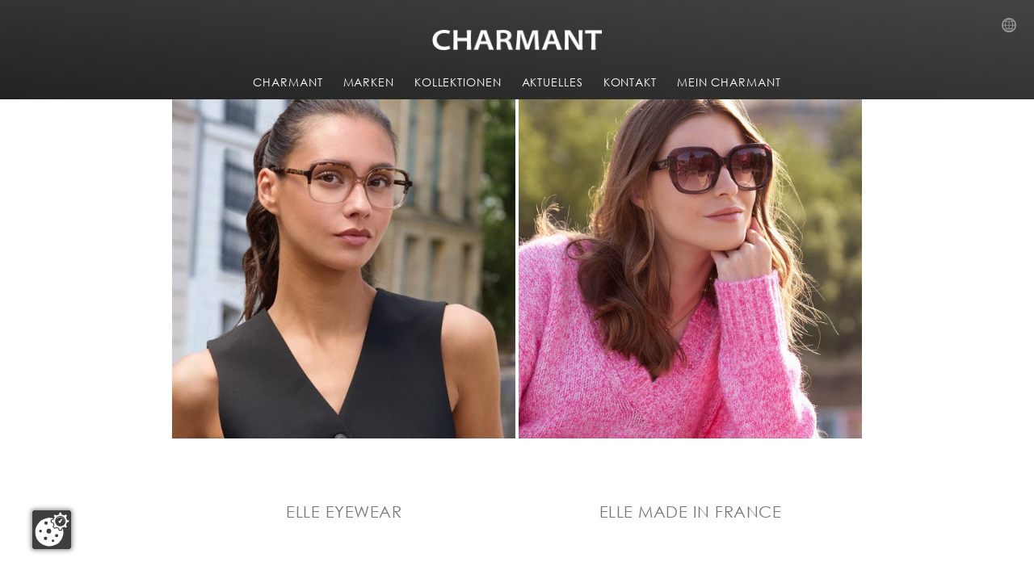

--- FILE ---
content_type: text/html; charset=utf-8
request_url: https://www.charmant.com/ch/brands/elle-1?L=11
body_size: 4680
content:
<!DOCTYPE html>
<html lang="de-CH">
<head>

<meta charset="utf-8">
<!-- 
	This website is powered by TYPO3 - inspiring people to share!
	TYPO3 is a free open source Content Management Framework initially created by Kasper Skaarhoj and licensed under GNU/GPL.
	TYPO3 is copyright 1998-2026 of Kasper Skaarhoj. Extensions are copyright of their respective owners.
	Information and contribution at https://typo3.org/
-->



<title>Elle | Charmant</title>
<meta name="generator" content="TYPO3 CMS" />
<meta property="og:type" content="website" />
<meta property="og:site_name" content="Charmant" />
<meta name="twitter:card" content="summary" />


<link rel="stylesheet" href="/typo3temp/assets/css/7015c8c4ac5ff815b57530b221005fc6.css?1717680646" media="all">
<link rel="stylesheet" href="/typo3conf/ext/sr_feuser_register/Resources/Public/StyleSheets/default.css?1717680116" media="all">
<link rel="stylesheet" href="/typo3conf/ext/powermail/Resources/Public/Css/Basic.css?1726555609" media="all">
<link rel="stylesheet" href="/typo3conf/ext/charmant_templates/Resources/Public/Styles/css/all.css?1717678534" media="all">
<link rel="stylesheet" href="/typo3conf/ext/charmant_templates/Resources/Public/Styles/css/bootstrap.min.css?1717678534" media="all">
<link rel="stylesheet" href="/typo3conf/ext/charmant_templates/Resources/Public/Styles/screen/style.css?1748336862" media="all">
<link rel="stylesheet" href="/typo3conf/ext/charmant_templates/Resources/Public/Styles/screen/lightson.css?1752047598" media="all">
<link rel="stylesheet" href="/typo3conf/ext/charmant_templates/Resources/Public/Styles/screen/sumoselect.css?1717678534" media="all">
<link rel="stylesheet" href="/typo3conf/ext/charmant_templates/Resources/Public/Styles/screen/flexnav.css?1726735577" media="all">
<link rel="stylesheet" href="/typo3conf/ext/charmant_templates/Resources/Public/Styles/fancybox/jquery.fancybox.css?1717678534" media="all">
<link rel="stylesheet" href="/typo3conf/ext/ns_instagram/Resources/Public/Css/jquery.fancybox.min.css?1714137771" media="all">
<link rel="stylesheet" href="/typo3conf/ext/ns_instagram/Resources/Public/Css/custom.css?1714137771" media="all">
<link rel="stylesheet" href="/typo3conf/ext/ws_slider/Resources/Public/CSS/Flexslider/flexslider.css?1682368048" media="all">
<link rel="stylesheet" href="/typo3conf/ext/ws_slider/Resources/Public/CSS/Flexslider/mods.css?1682368048" media="all">






<meta name="viewport" content="width=device-width, initial-scale=1, maximum-scale=1" />
                <script type="text/javascript" src="/typo3conf/ext/charmant_templates/Resources/Public/JavaScripts/fzp4nyq.js"></script>
                <script src="https://kzvnz.lights-on.io/public/app.js?apiKey=82946765b086641f641a7b75bed3d523a9fb2c555b1601b0&amp;domain=83381d2" referrerpolicy="origin"></script>
                <script type="text/javascript">try{Typekit.load();}catch(e){}</script>
                <meta name="facebook-domain-verification" content="fm30i9rvou22vgoawvzq8ze2ofz75p" />
                <meta name="google-site-verification" content="p7X95kJc7xo2Tc4I_J8M3z9S2-1b4CGITEx5mwdKI_k" /><link rel="canonical" href="/ch/brands/elle-1"  /><meta name="SKYPE_TOOLBAR" content="SKYPE_TOOLBAR_PARSER_COMPATIBLE">
<link rel="canonical" href="https://www.charmant.com/ch/brands/elle-1"/>

<link rel="alternate" hreflang="x-default" href="https://www.charmant.com/e/brands/elle-subpage"/>
<link rel="alternate" hreflang="de-DE" href="https://www.charmant.com/de/unsere-marken/elle-subpage"/>
<link rel="alternate" hreflang="fr-FR" href="https://www.charmant.com/fr/marques/elle-1"/>
<link rel="alternate" hreflang="nl-NL" href="https://www.charmant.com/nl/merken/elle-1"/>
<link rel="alternate" hreflang="en-US" href="https://www.charmant.com/us/brands/elle-1"/>
<link rel="alternate" hreflang="en" href="https://www.charmant.com/e/brands/elle-subpage"/>
<link rel="alternate" hreflang="de-CH" href="https://www.charmant.com/ch/brands/elle-1"/>
</head>
<body id="page-1102">
<div class="page_uid hidden">
    1102
</div>
<div class="sys_language_uid hidden">11</div>

<div id="header_fix">
        <div class="metanavi language-uid-11">
            
            <a href="#" title="Country Selection" id="language-selection">
    Country Selection
</a>

<div id="language-selection-overlay">
    <ul>
    
        <li>
            
                    
                        <a href="/fr/marques/elle-1" title="Language Belgium (FR)">
                            Belgium (FR)
                        </a>
                    
                

        </li>
    
        <li>
            
                    
                        <a href="/nl/merken/elle-1" title="Language Belgium (NL)">
                            Belgium (NL)
                        </a>
                    
                

        </li>
    
        <li>
            
                    
                        <a href="http://www.charmant.com.cn" target="_blank" title="Language China">
                            China
                        </a>
                    
                

        </li>
    
        <li>
            
                    
                        <a href="/fr/marques/elle-1" title="Language France">
                            France
                        </a>
                    
                

        </li>
    
        <li>
            
                    
                        <a href="/de/unsere-marken/elle-subpage" title="Language Germany">
                            Germany
                        </a>
                    
                

        </li>
    
        <li>
            
                    
                        <a href="https://www.charmant.co.jp/" target="_blank" title="Language Japan">
                            Japan
                        </a>
                    
                

        </li>
    
        <li>
            
                    
                

        </li>
    
        <li>
            
                    
                        <a href="/nl/merken/elle-1" title="Language Netherlands">
                            Netherlands
                        </a>
                    
                

        </li>
    
        <li>
            
                    
                        <a href="/ch/brands/elle-1" title="Language Switzerland">
                            Switzerland
                        </a>
                    
                

        </li>
    
        <li>
            
                    
                

        </li>
    
        <li>
            
                    
                        <a href="/us/brands/elle-1" title="Language USA">
                            USA
                        </a>
                    
                

        </li>
    
        <li>
            
                    
                        <a href="/e/brands/elle-subpage" title="Language Other Countries">
                            Other Countries
                        </a>
                    
                

        </li>
    
</ul>
</div>



        </div>

<div class="mobile-nav-container hide-screen">
    <div class="menu-button">
            <img src="/typo3conf/ext/charmant_templates/Resources/Public/Images/navi_blue.png" alt="Charmant high-quality fashion eyewear" />
    </div>
    


    <ul class="flexnav with-js opacity">
        
            
        
                <li class="item-with-ul">
                    <a class="page-4" href="/ch/brands/elle-1">CHARMANT</a>
                    
        <ul style="display: none;">
            
                
        
                <li>
                    <a class="page-270 slug-/about-us" href="/ch/about-us">
                        Über uns
                    </a>
                </li>
            
    
            
                
        
                <li>
                    <a class="page-1483 slug-/charmant/csr" href="/ch/charmant/csr">
                        CSR
                    </a>
                </li>
            
    
            
                
        
                <li>
                    <a class="page-5 slug-/charmant/history" href="/ch/charmant/history">
                        Geschichte
                    </a>
                </li>
            
    
            
                
        
                <li>
                    <a class="page-6 slug-/titanium" href="/ch/titanium">
                        Titan
                    </a>
                </li>
            
    
            
        </ul>
    
                </li>
            
    
        
            
        
                <li class="item-with-ul">
                    <a class="page-11" href="/ch/brands/elle-1">MARKEN</a>
                    
        <ul style="display: none;">
            
                
        
                <li>
                    <a class="page-1822 slug-/brands/ad-lib-1" href="/ch/brands/ad-lib-1">
                        Ad Lib
                    </a>
                </li>
            
    
            
                
        
                <li>
                    <a class="page-68 slug-/brands/aristar" href="/ch/brands/aristar">
                        Aristar
                    </a>
                </li>
            
    
            
                
        
                <li>
                    <a class="page-25 slug-/brands/charmant-titanium-perfection" href="/ch/brands/charmant-titanium-perfection">
                        CHARMANT Titanium Perfection
                    </a>
                </li>
            
    
            
                
        
                <li>
                    <a class="page-27 slug-/brands/charmant-z" href="/ch/brands/charmant-z">
                        Charmant Z
                    </a>
                </li>
            
    
            
                
        
                <li>
                    <a class="page-26 slug-/brands/line-art-charmant" href="/ch/brands/line-art-charmant">
                        Line Art CHARMANT
                    </a>
                </li>
            
    
            
                
        
                <li>
                    <a class="page-206 slug-/brands/minamoto" href="/ch/brands/minamoto">
                        Minamoto
                    </a>
                </li>
            
    
            
                
        
                <li>
                    <a class="page-1102 slug-/brands/elle-1" href="/ch/brands/elle-1">
                        Elle
                    </a>
                </li>
            
    
            
                
        
                <li>
                    <a class="page-1107 slug-/brands/esprit-1" href="/ch/brands/esprit-1">
                        ESPRIT
                    </a>
                </li>
            
    
            
                
        
                <li>
                    <a class="page-24 slug-/brands/head" href="/ch/brands/head">
                        HEAD
                    </a>
                </li>
            
    
            
        </ul>
    
                </li>
            
    
        
            
        
                <li class="item-with-ul">
                    <a class="page-12" href="/ch/brands/elle-1">KOLLEKTIONEN</a>
                    
        <ul style="display: none;">
            
                
        
                <li>
                    <a class="page-168 slug-/kollektion/view-collection" href="/ch/kollektion">
                        Kollektion ansehen
                    </a>
                </li>
            
    
            
                
        
                <li>
                    <a class="page-269 slug-/kollektion/pdf-download" href="/ch/kollektion/pdf-download">
                        Katalog Download
                    </a>
                </li>
            
    
            
        </ul>
    
                </li>
            
    
        
            
        
                <li class="item-with-ul">
                    <a class="page-120" href="/ch/brands/elle-1">AKTUELLES</a>
                    
        <ul style="display: none;">
            
                
        
                <li>
                    <a class="page-67 slug-/whats-new/news" href="/ch/whats-new/news">
                        News
                    </a>
                </li>
            
    
            
                
        
                <li>
                    <a class="page-268 slug-/whats-new/press" href="/ch/whats-new/press">
                        Presse
                    </a>
                </li>
            
    
            
                
        
                <li>
                    <a class="page-237 slug-/whats-new/blog" href="/ch/whats-new/blog">
                        Blog
                    </a>
                </li>
            
    
            
        </ul>
    
                </li>
            
    
        
            
        
                <li class="item-with-ul">
                    <a class="page-14" href="/ch/brands/elle-1">KONTAKT</a>
                    
        <ul style="display: none;">
            
                
        
                <li>
                    
                        Gebietsleiter
                    
                </li>
            
    
            
                
        
                <li>
                    <a class="page-173 slug-/contact/customer-service" href="/ch/contact">
                        Customer Service
                    </a>
                </li>
            
    
            
        </ul>
    
                </li>
            
    
        
            
        
                <li>
                    <a class="page-93 slug-/login" href="/ch/login">
                        MEIN CHARMANT
                    </a>
                </li>
            
    
        
    </ul>
    
    

</div>
        
        
    <div id="header_inner">
        <a href="/ch/home" id="logo">
           <img alt="Charmant high-quality fashion eyewear" src="/typo3conf/ext/charmant_templates/Resources/Public/Images/charmant_logo_blue.png" width="233" height="27" />
        </a>
       
        <div class="mainmenu" id="nav">
            <div class="hide-mobile">
                


    <ul>
        
            
        
                <li class="submenu page-4">
                    <a class="submenu page-4" href="/ch/home">CHARMANT</a>
                    
        <ul class="sub-menu">
            
                
        
                <li>
                    <a class="page-270 slug-/about-us" href="/ch/about-us">
                        Über uns
                    </a>
                </li>
            
    
            
                
        
                <li>
                    <a class="page-1483 slug-/charmant/csr" href="/ch/charmant/csr">
                        CSR
                    </a>
                </li>
            
    
            
                
        
                <li>
                    <a class="page-5 slug-/charmant/history" href="/ch/charmant/history">
                        Geschichte
                    </a>
                </li>
            
    
            
                
        
                <li>
                    <a class="page-6 slug-/titanium" href="/ch/titanium">
                        Titan
                    </a>
                </li>
            
    
            
        </ul>
    
                </li>
            
    
        
            
        
                <li class="submenu page-11">
                    <a class="submenu page-11" href="/ch/brands">MARKEN</a>
                    
        <ul class="sub-menu">
            
                
        
                <li>
                    <a class="page-1822 slug-/brands/ad-lib-1" href="/ch/brands/ad-lib-1">
                        Ad Lib
                    </a>
                </li>
            
    
            
                
        
                <li>
                    <a class="page-68 slug-/brands/aristar" href="/ch/brands/aristar">
                        Aristar
                    </a>
                </li>
            
    
            
                
        
                <li>
                    <a class="page-25 slug-/brands/charmant-titanium-perfection" href="/ch/brands/charmant-titanium-perfection">
                        CHARMANT Titanium Perfection
                    </a>
                </li>
            
    
            
                
        
                <li>
                    <a class="page-27 slug-/brands/charmant-z" href="/ch/brands/charmant-z">
                        Charmant Z
                    </a>
                </li>
            
    
            
                
        
                <li>
                    <a class="page-26 slug-/brands/line-art-charmant" href="/ch/brands/line-art-charmant">
                        Line Art CHARMANT
                    </a>
                </li>
            
    
            
                
        
                <li>
                    <a class="page-206 slug-/brands/minamoto" href="/ch/brands/minamoto">
                        Minamoto
                    </a>
                </li>
            
    
            
                
        
                <li>
                    <a class="page-1102 slug-/brands/elle-1" href="/ch/brands/elle-1">
                        Elle
                    </a>
                </li>
            
    
            
                
        
                <li>
                    <a class="page-1107 slug-/brands/esprit-1" href="/ch/brands/esprit-1">
                        ESPRIT
                    </a>
                </li>
            
    
            
                
        
                <li>
                    <a class="page-24 slug-/brands/head" href="/ch/brands/head">
                        HEAD
                    </a>
                </li>
            
    
            
        </ul>
    
                </li>
            
    
        
            
        
                <li class="submenu page-12">
                    <a class="submenu page-12" href="/ch/kollektion">KOLLEKTIONEN</a>
                    
        <ul class="sub-menu">
            
                
        
                <li>
                    <a class="page-168 slug-/kollektion/view-collection" href="/ch/kollektion">
                        Kollektion ansehen
                    </a>
                </li>
            
    
            
                
        
                <li>
                    <a class="page-269 slug-/kollektion/pdf-download" href="/ch/kollektion/pdf-download">
                        Katalog Download
                    </a>
                </li>
            
    
            
        </ul>
    
                </li>
            
    
        
            
        
                <li class="submenu page-120">
                    <a class="submenu page-120" href="/ch/whats-new/news">AKTUELLES</a>
                    
        <ul class="sub-menu">
            
                
        
                <li>
                    <a class="page-67 slug-/whats-new/news" href="/ch/whats-new/news">
                        News
                    </a>
                </li>
            
    
            
                
        
                <li>
                    <a class="page-268 slug-/whats-new/press" href="/ch/whats-new/press">
                        Presse
                    </a>
                </li>
            
    
            
                
        
                <li>
                    <a class="page-237 slug-/whats-new/blog" href="/ch/whats-new/blog">
                        Blog
                    </a>
                </li>
            
    
            
        </ul>
    
                </li>
            
    
        
            
        
                <li class="submenu page-14">
                    <a class="submenu page-14" href="/ch/contact">KONTAKT</a>
                    
        <ul class="sub-menu">
            
                
        
                <li>
                    
                        Gebietsleiter
                    
                </li>
            
    
            
                
        
                <li>
                    <a class="page-173 slug-/contact/customer-service" href="/ch/contact">
                        Customer Service
                    </a>
                </li>
            
    
            
        </ul>
    
                </li>
            
    
        
            
        
                <li>
                    <a class="page-93 slug-/login" href="/ch/login">
                        MEIN CHARMANT
                    </a>
                </li>
            
    
        
    </ul>

    

    

                
            </div>
        </div>
    </div>
    
</div>




    <div id="slider_big">
        
    

    </div>

    <div id="backgroundParallax" data-speed="6"></div>

<div id="content">
    
    

<div id="c19463" class="frame frame-default frame-type-charmantfluidcontent_row frame-layout-0 frame-space-before-none frame-space-after-none "><div class="row"><div class="col-md-8 "><div id="c19464" class="frame frame-default frame-type-charmantfluidcontent_twocolumn frame-layout-0 frame-space-before-none frame-space-after-none "><div class="row align-items-center "><div class="col-sm-6  "><div id="c30558" class="frame frame-default frame-type-charmantfluidcontent_simpleresponsiveimage frame-layout-0 frame-space-before-none frame-space-after-none "><a class="responseimglink" href="/ch/brands/elle"><img class="img-responsive none " alt="Elle Eyewear" src="/fileadmin/_processed_/6/9/csm_EL_Subpage_25SS_540x540__d7f9675e90.jpg" width="1140" height="1140" /></a></div><div id="c19465" class="frame frame-default frame-type-textpic frame-layout-0 frame-space-before-none frame-space-after-none "><div class="ce-textpic ce-center ce-above"><div class="ce-bodytext"><h3 class="text-center"><a href="/ch/brands/elle">ELLE EYEWEAR</a></h3></div></div></div></div><div class="col-sm-6  "><div id="c33678" class="frame frame-default frame-type-charmantfluidcontent_simpleresponsiveimage frame-layout-0 frame-space-before-none frame-space-after-none "><a class="responseimglink" href="/ch/brands/ellemadeinfrance"><img class="img-responsive none " src="/fileadmin/_processed_/f/d/csm_EL_Subpage_MIF_2024_540x540_e15dfe90c1.jpg" width="1140" height="1140" alt="" /></a></div><div id="c19467" class="frame frame-default frame-type-textpic frame-layout-0 frame-space-before-none frame-space-after-none "><div class="ce-textpic ce-center ce-above"><div class="ce-bodytext"><h3 class="text-center"><a href="/ch/brands/ellemadeinfrance">ELLE MADE IN FRANCE </a></h3></div></div></div></div></div></div></div></div></div>



</div>

<div id="prefooter">
    
</div>

<div id="footer" >
    
    


    <div class="row">
        <div class="col-sm-4">
            

<div id="c10392" class="frame frame-default frame-type-text frame-layout-0 frame-space-before-none frame-space-after-none "><p><strong>CHARMANT GmbH Europe </strong><br> Zielstattstraße 34<br> D - 81379 München<br> Tel: +49 89 / 2126041-0<br> Fax: +49 89 / 2126041-10<br> Email: info(at)charmant.de</p></div>


        </div>
        <div class="col-sm-4">
            

<div id="c10395" class="frame frame-default frame-type-html frame-layout-0 frame-space-before-none frame-space-after-none "><div class="footer-social-media"><a href="https://www.facebook.com/charmantgroup" title="Charmant Facebook" target="_blank"><img class="image-embed-item" title="Charmant Facebook" alt="Charmant Facebook" src="/fileadmin/user_upload/facebook.svg" width="40" height="40"/></a><a href="https://www.instagram.com/charmant_eyewear_europe/" title="Charmant Instagram" target="_blank"><img class="image-embed-item" title="Charmant Instagram" alt="Charmant Instagram" src="/fileadmin/user_upload/instagram.svg" width="40" height="40"/></a><a href="https://www.linkedin.com/company/2032522/" title="Charmant  LinkedIn" target="_blank"><img class="image-embed-item" title="Charmant  LinkedIn" alt="Charmant  LinkedIn" src="/fileadmin/user_upload/linkedin.svg" width="40" height="40"/></a><a href="https://www.youtube.com/user/CharmantGroupInt" title="Charmant Youtube" target="_blank"><img class="image-embed-item" title="Charmant Youtube" alt="Charmant Youtube" src="/fileadmin/user_upload/youtube.svg" width="40" height="40"/></a></div></div>


        </div>
        <div class="col-sm-4">
            

<div id="c10394" class="frame frame-default frame-type-menu_subpages frame-layout-0 frame-space-before-none frame-space-after-none "><ul><li><a href="/ch/legal-disclaimer" title="Impressum"><span>Impressum</span></a></li><li><a href="/ch/data-security" title="Datenschutz"><span>Datenschutz</span></a></li><li><a href="/ch/terms-and-conditions" title="AGB"><span>AGB</span></a></li><li><a href="/ch/declaration-of-conformity" title="Konformitätserklärung"><span>Konformitätserklärung</span></a></li></ul></div>


        </div>
    </div>

    <span id="cpright">
        

<div id="c10393" class="frame frame-default frame-type-text frame-layout-0 frame-space-before-none frame-space-after-none "><p class="text-right">© 2022 CHARMANT GmbH Europe</p></div>


    </span>
</div>

<script src="/typo3conf/ext/powermail/Resources/Public/JavaScript/Powermail/Form.min.js?1726555609" defer="defer"></script>
<script src="/typo3conf/ext/charmant_templates/Resources/Public/JavaScripts/jquery-1.12.4.min.js?1717678534"></script>
<script src="/typo3conf/ext/charmant_templates/Resources/Public/JavaScripts/bootstrap.min.js?1717678534"></script>
<script src="/typo3conf/ext/charmant_templates/Resources/Public/JavaScripts/jquery-ui-1.10.4.min.js?1717678534"></script>
<script src="/typo3conf/ext/charmant_templates/Resources/Public/JavaScripts/jquery.fancybox.pack.js?1717678534"></script>
<script src="/typo3conf/ext/charmant_templates/Resources/Public/JavaScripts/functions.js?1768986346"></script>
<script src="/typo3conf/ext/charmant_templates/Resources/Public/JavaScripts/jquery.flexnav.min.js?1717678534"></script>
<script src="/typo3conf/ext/charmant_templates/Resources/Public/JavaScripts/jquery.flipster.min.js?1717678534"></script>
<script src="/typo3conf/ext/charmant_templates/Resources/Public/JavaScripts/jquery.appear.js?1717678534"></script>
<script src="/typo3conf/ext/charmant_templates/Resources/Public/JavaScripts/jarallax.min.js?1717678534"></script>
<script src="/typo3conf/ext/charmant_templates/Resources/Public/JavaScripts/jarallax-element.min.js?1717678534"></script>
<script src="https://vto-advanced-integration-api.fittingbox.com/index.js"></script>
<script src="/typo3conf/ext/charmant_catalog/Resources/Public/JavaScript/jquery.sumoselect.min.js?1717678534"></script>
<script src="/typo3conf/ext/charmant_catalog/Resources/Public/JavaScript/FrontEnd.js?1728987805"></script>
<script src="/typo3conf/ext/charmant_handelsvertreter/Resources/Public/JavaScript/FrontEnd.js?1719236467"></script>
<script src="/typo3conf/ext/cs_seo/Resources/Public/JavaScript/cs_seo.ga.js?1684487788"></script>
<script src="/typo3conf/ext/ns_instagram/Resources/Public/Js/jquery.fancybox.min.js?1714137771"></script>
<script src="/typo3conf/ext/ws_slider/Resources/Public/JavaScript/Flexslider/jquery.flexslider.min.js?1682368048"></script>

<script>
   $(function(){
    $('iframe[data-src*="youtube"]').each(function() {
        var ytOverlay = $('<div class="YT-overlay"></div>');
        var pElement = $('<p>Mit dem Laden des Videos akzeptieren Sie die Datenschutzerklärung von YouTube.<br><a href="https://www.youtube.com/intl/ALL_de/howyoutubeworks/user-settings/privacy/" target="_blank">Mehr erfahren</a></p>');
        var spanElement = $('<span id="YT-play-button">Video laden</span>');
    
        ytOverlay.append(pElement);
        ytOverlay.append(spanElement);
    
        $(this).before(ytOverlay);
    });
    $('#videobereich').on('click', '#YT-play-button', function() {
        var iframe = $('#videobereich iframe');
        var dataSrc = iframe.attr('data-src');
        if (dataSrc) {
            iframe.attr('src', dataSrc);
        }
        var overlay = $('#videobereich .YT-overlay');
        overlay.css('display', 'none');
    })
  });
</script>
<style>
  .YT-overlay{
    position: absolute;
    left: 0;
    top: 0;
    z-index: 10;
    width: 100%;
    height: 100%;
    display: flex;
    align-items: center;
    justify-content: center;
    flex-direction: column;
    text-align: center;
  }
  .YT-overlay #YT-play-button{
    border: 2px solid #b2071d;
    border-radius: 15px;
    padding: 6px 18px;
    color: #000;
    font-weight: bold;
    font-size: 18px;
    cursor:pointer;
    transition:ease-in-out all 333ms;
  }
  
  .YT-overlay #YT-play-button:hover{
      background-color:  #b2071d;
  }
  
  .YT-overlay p{
    color: black;
    font-size: 20px;
  }
</style>
</body>
</html>

--- FILE ---
content_type: text/css; charset=utf-8
request_url: https://www.charmant.com/typo3conf/ext/charmant_templates/Resources/Public/Styles/screen/lightson.css?1752047598
body_size: 863
content:
/* styles fluid_styled_content */
.ce-headline-center {text-align: center;}

/* adjustments for bootstrap */
.col-sm-4 {
    float: none;
    display: flex;
    flex-direction: column;
}

/* Redesign news on pid 237  */
#page-237 .news .news-list-view {display: flex; flex-wrap:wrap; margin-left: -15px; margin-right: -15px;}
    #page-237 .news .news-list-view .page-navigation {width: 100%;}
    #page-237 .news .news-list-view .article {padding-left: 15px; padding-right: 15px;margin: 0;}
        #page-237 .news .news-list-view .article .news-img-wrap {max-width: 340px;float: none;}
            #page-237 .news .news-list-view .article .news-img-wrap a {float: none;display: block;}
                #page-237 .news .news-list-view .article .news-img-wrap a img {float: none;}

@media screen and (min-width: 920px) {
    #page-237 .news .news-list-view {margin-left: -30px; margin-right: -30px;row-gap:50px;}
        #page-237 .news .news-list-view .article {width: 50%;padding-left: 30px; padding-right: 30px;}
}

/* Redesign visuality marketing on intranet  */
.frame-brand {border: 1px solid #e0e0e0; border-bottom: none; padding: 20px; margin: 0 20px; height: 220px; display: flex; justify-content: center; align-items: center;}
    .frame-brand .image {margin: 0!important;width: 100%!important;}
        .frame-brand .image img {padding: 0;}
.frame-black-uploads {position: relative; top: -3px; margin: 0 20px 45px; padding: 20px; background-color: #222; flex-grow: 1;}
    .frame-black-uploads ul li, .frame-black-uploads ul li div {text-align: left; margin: 0;}
    .frame-black-uploads ul li {border-bottom: 1px solid #FFF;}
    .frame-black-uploads ul li:first-child {border-top: 1px solid #FFF;}
        .frame-black-uploads ul li a {display: block; color: #FFF; transition: background-color,color 0.25s linear;}
        .frame-black-uploads ul li:hover a {background-color: #FFF; color: #222}
            .frame-black-uploads ul li a span {background-color: transparent;}
                .frame-black-uploads ul li a span:after {content: none;}

/* Reklamation Form WWSHD-10214 */
.powermail_fieldwrap.disabled * {pointer-events: none;}

/* Redesign footer WWSHD-10289 */
#footer .frame-type-html {margin: 20px 0;}
    #footer .footer-social-media {display: flex; justify-content: center; gap: 40px;}

@media screen and (min-width: 768px) {
    #footer .frame-type-html {margin: auto 0;}
}

.cm-powered-by {display: none!important;}

--- FILE ---
content_type: application/javascript; charset=utf-8
request_url: https://www.charmant.com/typo3conf/ext/charmant_templates/Resources/Public/JavaScripts/functions.js?1768986346
body_size: 4209
content:
jQuery(document).ready(function() {

    // collection no_cache fix
    var noCacheFixPageUids = [];
    jQuery.each(noCacheFixPageUids, function(i, pageUid) {
        var $a = jQuery('a.page-' + pageUid);
        $a.attr('href', 'no_cache/' + $a.attr('href'));
    });

    jQuery('body').addClass('lang-' + jQuery('.sys_language_uid').html());

	//if(jQuery('a.page-171').length) {
	//	jQuery('a.page-171')
    //        .attr('href', '/?logintype=logout&L=' + jQuery('.sys_language_uid').html())
    //        .attr('target', '_self');
	//}
    if(jQuery('#cookieReset a').length) {
        jQuery('#cookieReset a').on('click', function(e) {
            e.preventDefault();

            var date = new Date(new Date().getTime()-3600).toGMTString();
            document.cookie = 'tx_cookies_accepted=true; expires=' + date + '; path=/';
            document.cookie = 'tx_cookies_disabled=true; expires=' + date + '; path=/';

            location.reload();
        });
    }

    jQuery('a.fancybox').fancybox({
        'overlayShow': true
    });

    jQuery("a[rel=fancybox]").fancybox({
        'overlayShow': true,
        helpers: {
            title: {
                type: 'inside'
            }
        }
    });

    jQuery('#language-selection').on('click', function(e) {
        e.preventDefault();

        jQuery('#language-selection-overlay').toggleClass('show');
    });
    jQuery(document).on('click', function(e) {
        if (jQuery(e.target).closest('.metanavi').length) {
            return;
        }
        if (jQuery('#language-selection-overlay').toggleClass('show')) {
            jQuery('#language-selection-overlay').removeClass('show');
        }
    });

    $(function() {
        // Deactivate popbox on touchdevices
        if (is_touch_device()) {
            return true;
        }

        jQuery('.imgContainer').on({
            mouseover: function () {
                $(this).find('.popbox').show();
            },
            mouseleave: function () {
                $(this).find('.popbox').hide();
            },
            mousemove: function () {
                $(this).find('.popbox').css('top', $(this).offset().top - 15).css('left', $(this).offset().left - 12);
            }
        });

    });

    $(function(){
        // $().timelinr({
        //     arrowKeys: 'true'
        // })
    });

    $(".flexnav").flexNav();

    var pageUid = $('.page_uid').html();
    if (pageUid == 93) { // Login page
        if (location.href.search('forgot') > 0) {
            $('#c2314').remove();
            $('#content_left').css('background-color', 'transparent');
            $('#content_right').append($('#c245'));
        }
    }

    // required attr on contact page
    var pageUid = $('.page_uid').html();
    if (pageUid === '14' || pageUid === '123') {
        $('input').each(function() {
            var $this = $(this);
            if($this.prop('required')){
                $this.removeProp('required');
            }
        });
    }

    //flipster
    $(".flipster").flipster();

    if ($('.appear').length) {
        var $appearFrames = $('.appear .frame-default').filter(function(i, el) {
            var hasChildren = $(el).find('.frame-default').length;

            if (hasChildren) {
                $(el).addClass('show');
                return false;
            }

            return true;
        });
        $appearFrames.appear();

        setTimeout(function() {
            var $body = $('html, body');
            $body.scrollTop(0);
            $body.scrollTop(3);
        }, 700);
        $appearFrames.on('appear', function(e, $affected) {
            $affected.addClass('show');
            $affected.removeClass('moved');
            $affected.closest('.appear').addClass('show');
        });

        $appearFrames.addClass('moved');

        jarallax(document.querySelectorAll('.jarallax-keep-img'), {
            keepImg: true
        });
    }

    window.addEventListener('scroll', function(){
        backgroundParallax();
    });

    /**
     *
     * @type {b.fn.init|x.fn.init|jQuery|HTMLElement}
     */
    var $feuserRegisterCountry = $('#tx-srfeuserregister-pi1-static_info_country');
    if ($feuserRegisterCountry.length) {
        jQuery.ajax({
            type: 'GET',
            url: '/typo3conf/ext/charmant_templates/Resources/Public/Php/countrySelectByBrowserLanguage.php',
            success: function (response) {
                console.log(response);
                $feuserRegisterCountry.val(response);
            }
        });
    }


    var $templateUsername = $('#template-username');
    if ($templateUsername.length) {
        jQuery.ajax({
            type: 'GET',
            url: '/?type=9210',
            success: function (response) {
                $templateUsername.html(response);
            }
        });
    }

});



/**
 * http://stackoverflow.com/questions/4817029/whats-the-best-way-to-detect-a-touch-screen-device-using-javascript/4819886#4819886
 * @returns {String}
 */

function is_touch_device() {
    return 'ontouchstart' in window // works on most browsers
        || 'onmsgesturechange' in window; // works on ie10
};


/* ----------------------------------
 jQuery Timelinr 0.9.54
 tested with jQuery v1.6+

 Copyright 2011, CSSLab.cl
 Free under the MIT license.
 http://www.opensource.org/licenses/mit-license.php

 instructions: http://www.csslab.cl/2011/08/18/jquery-timelinr/
 ---------------------------------- */

jQuery.fn.timelinr = function(options){
    // default plugin settings
    settings = jQuery.extend({
        orientation: 				'horizontal',		// value: horizontal | vertical, default to horizontal
        containerDiv: 				'#timeline',		// value: any HTML tag or #id, default to #timeline
        datesDiv: 					'#dates',			// value: any HTML tag or #id, default to #dates
        datesSelectedClass: 		'selected',			// value: any class, default to selected
        datesSpeed: 				'normal',			// value: integer between 100 and 1000 (recommended) or 'slow', 'normal' or 'fast'; default to normal
        issuesDiv: 					'#issues',			// value: any HTML tag or #id, default to #issues
        issuesSelectedClass: 		'selected',			// value: any class, default to selected
        issuesSpeed: 				'fast',				// value: integer between 100 and 1000 (recommended) or 'slow', 'normal' or 'fast'; default to fast
        issuesTransparency: 		0.2,				// value: integer between 0 and 1 (recommended), default to 0.2
        issuesTransparencySpeed: 	500,				// value: integer between 100 and 1000 (recommended), default to 500 (normal)
        prevButton: 				'#prev',			// value: any HTML tag or #id, default to #prev
        nextButton: 				'#next',			// value: any HTML tag or #id, default to #next
        arrowKeys: 					'false',			// value: true | false, default to false
        startAt: 					1,					// value: integer, default to 1 (first)
        autoPlay: 					'false',			// value: true | false, default to false
        autoPlayDirection: 			'forward',			// value: forward | backward, default to forward
        autoPlayPause: 				2000				// value: integer (1000 = 1 seg), default to 2000 (2segs)
    }, options);

    $(function(){
        // setting variables... many of them
        var howManyDates = $(settings.datesDiv+' li').length;
        var howManyIssues = $(settings.issuesDiv+' li').length;
        var currentDate = $(settings.datesDiv).find('a.'+settings.datesSelectedClass);
        var currentIssue = $(settings.issuesDiv).find('li.'+settings.issuesSelectedClass);
        var widthContainer = $(settings.containerDiv).width();
        var heightContainer = $(settings.containerDiv).height();
        var widthIssues = $(settings.issuesDiv).width();
        var heightIssues = $(settings.issuesDiv).height();
        var widthIssue = $(settings.issuesDiv+' li').width();
        var heightIssue = $(settings.issuesDiv+' li').height();
        var widthDates = $(settings.datesDiv).width();
        var heightDates = $(settings.datesDiv).height();
        var widthDate = $(settings.datesDiv+' li').width();
        var heightDate = $(settings.datesDiv+' li').height();
        // set positions!
        if(settings.orientation == 'horizontal') {

            var issueDivWidth = widthIssue*(howManyIssues + 1.5);
            if (window.innerWidth < 991) {
                $('#issues li').first().remove();
                $('#issues li').css({'width': (howManyIssues - 1 - 2 + 0.1) + '%'});
                widthIssue = window.innerWidth;
                issueDivWidth = howManyIssues * widthIssue;
            }

            $(settings.issuesDiv).width(issueDivWidth);
            $(settings.datesDiv).width(widthDate*howManyDates).css('marginLeft',widthContainer/2-widthDate/2-300);   //-300 ist eine Variable um alles weiter links zu setzen
            var defaultPositionDates = 0;
        } else if(settings.orientation == 'vertical') {
            $(settings.issuesDiv).height(heightIssue*howManyIssues);
            $(settings.datesDiv).height(heightDate*howManyDates).css('marginTop',heightContainer/2-heightDate/2);
            var defaultPositionDates = parseInt($(settings.datesDiv).css('marginTop').substring(0,$(settings.datesDiv).css('marginTop').indexOf('px')));
        }

        $(settings.datesDiv+' a').click(function(event){
            event.preventDefault();
            // first vars
            var whichIssue = $(this).text();
            var currentIndex = $(this).parent().prevAll().length;
            // moving the elements
            if(settings.orientation == 'horizontal') {
                $(settings.issuesDiv).animate({'marginLeft':-widthIssue*currentIndex},{queue:false, duration:settings.issuesSpeed});
            } else if(settings.orientation == 'vertical') {
                $(settings.issuesDiv).animate({'marginTop':-heightIssue*currentIndex},{queue:false, duration:settings.issuesSpeed});
            }
            $(settings.issuesDiv+' li').animate({'opacity':settings.issuesTransparency},{queue:false, duration:settings.issuesSpeed}).removeClass(settings.issuesSelectedClass).eq(currentIndex).addClass(settings.issuesSelectedClass).fadeTo(settings.issuesTransparencySpeed,1);
            // prev/next buttons now disappears on first/last issue | bugfix from 0.9.51: lower than 1 issue hide the arrows | bugfixed: arrows not showing when jumping from first to last date
            if(howManyDates == 1) {
                $(settings.prevButton+','+settings.nextButton).fadeOut('fast');
            } else if(howManyDates == 2) {
                if($(settings.issuesDiv+' li:first-child').hasClass(settings.issuesSelectedClass)) {
                    $(settings.prevButton).fadeOut('fast');
                    $(settings.nextButton).fadeIn('fast');
                }
                else if($(settings.issuesDiv+' li:last-child').hasClass(settings.issuesSelectedClass)) {
                    $(settings.nextButton).fadeOut('fast');
                    $(settings.prevButton).fadeIn('fast');
                }
            } else {
                if( $(settings.issuesDiv+' li:first-child').hasClass(settings.issuesSelectedClass) ) {
                    $(settings.nextButton).fadeIn('fast');
                    $(settings.prevButton).fadeOut('fast');
                }
                else if( $(settings.issuesDiv+' li:last-child').hasClass(settings.issuesSelectedClass) ) {
                    $(settings.prevButton).fadeIn('fast');
                    $(settings.nextButton).fadeOut('fast');
                }
                else {
                    $(settings.nextButton+','+settings.prevButton).fadeIn('slow');
                }
            }
            // now moving the dates
            $(settings.datesDiv+' a').removeClass(settings.datesSelectedClass);
            $(this).addClass(settings.datesSelectedClass);
            if(settings.orientation == 'horizontal') {
                $(settings.datesDiv).animate({'marginLeft':defaultPositionDates},{queue:false, duration:'settings.datesSpeed'});
            } else if(settings.orientation == 'vertical') {
                $(settings.datesDiv).animate({'marginTop':defaultPositionDates},{queue:false, duration:'settings.datesSpeed'});
            }
        });

        $(settings.nextButton).bind('click', function(event){
            event.preventDefault();
            // bugixed from 0.9.54: now the dates gets centered when there's too much dates.
            var currentIndex = $(settings.issuesDiv).find('li.'+settings.issuesSelectedClass).index();
            if(settings.orientation == 'horizontal') {
                var currentPositionIssues = parseInt($(settings.issuesDiv).css('marginLeft').substring(0,$(settings.issuesDiv).css('marginLeft').indexOf('px')));
                var currentIssueIndex = currentPositionIssues/widthIssue;
                var currentPositionDates = parseInt($(settings.datesDiv).css('marginLeft').substring(0,$(settings.datesDiv).css('marginLeft').indexOf('px')));
                var currentIssueDate = currentPositionDates-widthDate;
                if(currentPositionIssues <= -(widthIssue*howManyIssues-(widthIssue))) {
                    $(settings.issuesDiv).stop();
                    $(settings.datesDiv+' li:last-child a').click();
                } else {
                    if (!$(settings.issuesDiv).is(':animated')) {
                        // bugixed from 0.9.52: now the dates gets centered when there's too much dates.
                        $(settings.datesDiv+' li').eq(currentIndex+1).find('a').trigger('click');
                    }
                }
            } else if(settings.orientation == 'vertical') {
                var currentPositionIssues = parseInt($(settings.issuesDiv).css('marginTop').substring(0,$(settings.issuesDiv).css('marginTop').indexOf('px')));
                var currentIssueIndex = currentPositionIssues/heightIssue;
                var currentPositionDates = parseInt($(settings.datesDiv).css('marginTop').substring(0,$(settings.datesDiv).css('marginTop').indexOf('px')));
                var currentIssueDate = currentPositionDates-heightDate;
                if(currentPositionIssues <= -(heightIssue*howManyIssues-(heightIssue))) {
                    $(settings.issuesDiv).stop();
                    $(settings.datesDiv+' li:last-child a').click();
                } else {
                    if (!$(settings.issuesDiv).is(':animated')) {
                        // bugixed from 0.9.54: now the dates gets centered when there's too much dates.
                        $(settings.datesDiv+' li').eq(currentIndex+1).find('a').trigger('click');
                    }
                }
            }
            // prev/next buttons now disappears on first/last issue | bugfix from 0.9.51: lower than 1 issue hide the arrows
            if(howManyDates == 1) {
                $(settings.prevButton+','+settings.nextButton).fadeOut('fast');
            } else if(howManyDates == 2) {
                if($(settings.issuesDiv+' li:first-child').hasClass(settings.issuesSelectedClass)) {
                    $(settings.prevButton).fadeOut('fast');
                    $(settings.nextButton).fadeIn('fast');
                }
                else if($(settings.issuesDiv+' li:last-child').hasClass(settings.issuesSelectedClass)) {
                    $(settings.nextButton).fadeOut('fast');
                    $(settings.prevButton).fadeIn('fast');
                }
            } else {
                if( $(settings.issuesDiv+' li:first-child').hasClass(settings.issuesSelectedClass) ) {
                    $(settings.prevButton).fadeOut('fast');
                }
                else if( $(settings.issuesDiv+' li:last-child').hasClass(settings.issuesSelectedClass) ) {
                    $(settings.nextButton).fadeOut('fast');
                }
                else {
                    $(settings.nextButton+','+settings.prevButton).fadeIn('slow');
                }
            }
        });

        $(settings.prevButton).click(function(event){
            event.preventDefault();
            // bugixed from 0.9.54: now the dates gets centered when there's too much dates.
            var currentIndex = $(settings.issuesDiv).find('li.'+settings.issuesSelectedClass).index();
            if(settings.orientation == 'horizontal') {
                var currentPositionIssues = parseInt($(settings.issuesDiv).css('marginLeft').substring(0,$(settings.issuesDiv).css('marginLeft').indexOf('px')));
                var currentIssueIndex = currentPositionIssues/widthIssue;
                var currentPositionDates = parseInt($(settings.datesDiv).css('marginLeft').substring(0,$(settings.datesDiv).css('marginLeft').indexOf('px')));
                var currentIssueDate = currentPositionDates+widthDate;
                if(currentPositionIssues >= 0) {
                    $(settings.issuesDiv).stop();
                    $(settings.datesDiv+' li:first-child a').click();
                } else {
                    if (!$(settings.issuesDiv).is(':animated')) {
                        // bugixed from 0.9.54: now the dates gets centered when there's too much dates.
                        $(settings.datesDiv+' li').eq(currentIndex-1).find('a').trigger('click');
                    }
                }
            } else if(settings.orientation == 'vertical') {
                var currentPositionIssues = parseInt($(settings.issuesDiv).css('marginTop').substring(0,$(settings.issuesDiv).css('marginTop').indexOf('px')));
                var currentIssueIndex = currentPositionIssues/heightIssue;
                var currentPositionDates = parseInt($(settings.datesDiv).css('marginTop').substring(0,$(settings.datesDiv).css('marginTop').indexOf('px')));
                var currentIssueDate = currentPositionDates+heightDate;
                if(currentPositionIssues >= 0) {
                    $(settings.issuesDiv).stop();
                    $(settings.datesDiv+' li:first-child a').click();
                } else {
                    if (!$(settings.issuesDiv).is(':animated')) {
                        // bugixed from 0.9.54: now the dates gets centered when there's too much dates.
                        $(settings.datesDiv+' li').eq(currentIndex-1).find('a').trigger('click');
                    }
                }
            }
            // prev/next buttons now disappears on first/last issue | bugfix from 0.9.51: lower than 1 issue hide the arrows
            if(howManyDates == 1) {
                $(settings.prevButton+','+settings.nextButton).fadeOut('fast');
            } else if(howManyDates == 2) {
                if($(settings.issuesDiv+' li:first-child').hasClass(settings.issuesSelectedClass)) {
                    $(settings.prevButton).fadeOut('fast');
                    $(settings.nextButton).fadeIn('fast');
                }
                else if($(settings.issuesDiv+' li:last-child').hasClass(settings.issuesSelectedClass)) {
                    $(settings.nextButton).fadeOut('fast');
                    $(settings.prevButton).fadeIn('fast');
                }
            } else {
                if( $(settings.issuesDiv+' li:first-child').hasClass(settings.issuesSelectedClass) ) {
                    $(settings.prevButton).fadeOut('fast');
                }
                else if( $(settings.issuesDiv+' li:last-child').hasClass(settings.issuesSelectedClass) ) {
                    $(settings.nextButton).fadeOut('fast');
                }
                else {
                    $(settings.nextButton+','+settings.prevButton).fadeIn('slow');
                }
            }
        });
        // keyboard navigation, added since 0.9.1
        if(settings.arrowKeys=='true') {
            if(settings.orientation=='horizontal') {
                $(document).keydown(function(event){
                    if (event.keyCode == 39) {
                        $(settings.nextButton).click();
                    }
                    if (event.keyCode == 37) {
                        $(settings.prevButton).click();
                    }
                });
            } else if(settings.orientation=='vertical') {
                $(document).keydown(function(event){
                    if (event.keyCode == 40) {
                        $(settings.nextButton).click();
                    }
                    if (event.keyCode == 38) {
                        $(settings.prevButton).click();
                    }
                });
            }
        }
        // default position startAt, added since 0.9.3
        $(settings.datesDiv+' li').eq(settings.startAt-1).find('a').trigger('click');
        // autoPlay, added since 0.9.4
        if(settings.autoPlay == 'true') {
            setInterval("autoPlay()", settings.autoPlayPause);
        }
    });
};

// autoPlay, added since 0.9.4
function autoPlay(){
    var currentDate = $(settings.datesDiv).find('a.'+settings.datesSelectedClass);
    if(settings.autoPlayDirection == 'forward') {
        if(currentDate.parent().is('li:last-child')) {
            $(settings.datesDiv+' li:first-child').find('a').trigger('click');
        } else {
            currentDate.parent().next().find('a').trigger('click');
        }
    } else if(settings.autoPlayDirection == 'backward') {
        if(currentDate.parent().is('li:first-child')) {
            $(settings.datesDiv+' li:last-child').find('a').trigger('click');
        } else {
            currentDate.parent().prev().find('a').trigger('click');
        }
    }
}

var getCookie = function (name) {
    var value = "; " + document.cookie;
    var parts = value.split("; " + name + "=");
    if (parts.length === 2) return parts.pop().split(";").shift();
};

function backgroundParallax() {
    var speed = parseFloat(window.getComputedStyle(
        document.querySelector('#backgroundParallax'), ':after'
    ).content.replace('"', ''));

    var $slider = document.getElementById('backgroundParallax');
    var yPos = (window.innerHeight / 2) - (window.pageYOffset / speed);
    var coords = '0% '+ (yPos) + 'px';

    $slider.style.backgroundPosition = coords;
}
